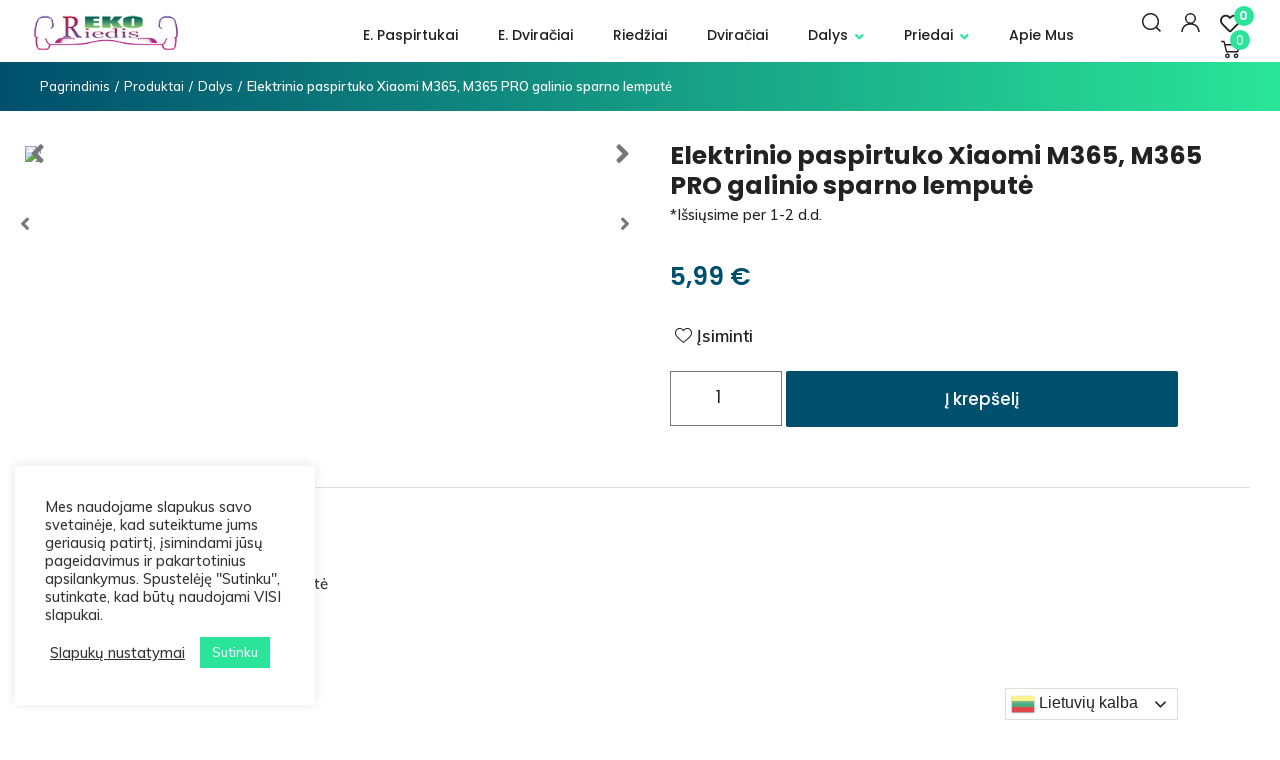

--- FILE ---
content_type: text/css
request_url: https://ekoriedis.lt/wp-content/uploads/elementor/css/post-11378.css?ver=1752056938
body_size: 2030
content:
.elementor-11378 .elementor-element.elementor-element-cc7f3f6 > .elementor-container{max-width:1366px;}.elementor-11378 .elementor-element.elementor-element-cc7f3f6 > .elementor-container > .elementor-column > .elementor-widget-wrap{align-content:flex-end;align-items:flex-end;}.elementor-11378 .elementor-element.elementor-element-cc7f3f6, .elementor-11378 .elementor-element.elementor-element-cc7f3f6 > .elementor-background-overlay{border-radius:0px 0px 0px 0px;}.elementor-11378 .elementor-element.elementor-element-cc7f3f6 > .elementor-shape-bottom svg{height:47px;}.elementor-11378 .elementor-element.elementor-element-cc7f3f6{padding:11px 30px 0px 30px;z-index:2;}.elementor-11378 .elementor-element.elementor-element-c8cebda > .elementor-element-populated{padding:3px 0px 8px 0px;}.elementor-11378 .elementor-element.elementor-element-29580e5 .jet-logo{justify-content:flex-start;}.elementor-11378 .elementor-element.elementor-element-29580e5 > .elementor-widget-container{margin:0px 0px 0px 0px;padding:0px 0px 0px 0px;}.elementor-bc-flex-widget .elementor-11378 .elementor-element.elementor-element-d2f6fc6.elementor-column .elementor-widget-wrap{align-items:center;}.elementor-11378 .elementor-element.elementor-element-d2f6fc6.elementor-column.elementor-element[data-element_type="column"] > .elementor-widget-wrap.elementor-element-populated{align-content:center;align-items:center;}.elementor-11378 .elementor-element.elementor-element-db43964 .jet-menu{justify-content:flex-end !important;border-radius:0px 0px 0px 0px !important;padding:0% 0% 0% 0% !important;}.jet-desktop-menu-active .elementor-11378 .elementor-element.elementor-element-db43964 .jet-menu > .jet-menu-item{flex-grow:0;}.elementor-11378 .elementor-element.elementor-element-db43964 .jet-menu .jet-menu-item .top-level-link{font-family:"Poppins", Sans-serif;font-size:14px;font-weight:500;text-transform:capitalize;line-height:1px;letter-spacing:0px;color:var( --e-global-color-text );border-style:solid;border-width:0px 0px 1px 0px;border-color:rgba(64, 84, 178, 0);padding:6px 10px 6px 10px;margin:0px 10px 0px 10px;}.elementor-11378 .elementor-element.elementor-element-db43964 .jet-menu .jet-menu-item .jet-menu-item-desc.top-level-desc{font-size:10px;}.elementor-11378 .elementor-element.elementor-element-db43964 .jet-menu .jet-menu-item .top-level-link .jet-dropdown-arrow{color:#2AE599;font-size:14px;margin:3px 0px 0px 7px!important;}.elementor-11378 .elementor-element.elementor-element-db43964 .jet-menu .jet-menu-item:hover > .top-level-link{color:var( --e-global-color-primary );border-style:solid;border-width:0px 0px 1px 0px;border-color:var( --e-global-color-primary );}.elementor-11378 .elementor-element.elementor-element-db43964 .jet-menu .jet-menu-item:hover > .top-level-link .jet-dropdown-arrow{color:var( --e-global-color-primary );}.elementor-11378 .elementor-element.elementor-element-db43964 .jet-menu .jet-menu-item.jet-current-menu-item .top-level-link{color:var( --e-global-color-primary );border-style:solid;border-width:0px 0px 1px 0px;border-color:var( --e-global-color-primary );}.elementor-11378 .elementor-element.elementor-element-db43964 .jet-menu .jet-menu-item.jet-current-menu-item .top-level-link .jet-dropdown-arrow{color:var( --e-global-color-primary );}.elementor-11378 .elementor-element.elementor-element-db43964 .jet-menu ul.jet-sub-menu{min-width:190px;background-color:#FFFFFF;padding:10px 0px 10px 0px;margin:0px 0px 0px 0px;}.elementor-11378 .elementor-element.elementor-element-db43964 .jet-menu div.jet-sub-mega-menu{background-color:#FFFFFF;box-shadow:0px 8px 24px 0px rgba(41, 43, 46, 0.1);margin:20px 0px 0px 0px;}.elementor-11378 .elementor-element.elementor-element-db43964 .jet-menu li.jet-sub-menu-item .sub-level-link{font-family:"Poppins", Sans-serif;font-size:15px;font-weight:400;line-height:30px;letter-spacing:0px;color:#222222;box-shadow:0px 0px 0px 0px rgba(0,0,0,0.5);padding:5px 20px 5px 20px;}.elementor-11378 .elementor-element.elementor-element-db43964 .jet-menu li.jet-sub-menu-item:hover > .sub-level-link{color:var( --e-global-color-primary );background-color:#FFFFFF;}.elementor-11378 .elementor-element.elementor-element-db43964 .jet-menu li.jet-sub-menu-item.jet-current-menu-item .sub-level-link{color:var( --e-global-color-primary );background-color:#FFFFFF;}.elementor-11378 .elementor-element.elementor-element-db43964 .jet-menu .jet-menu-item .top-level-link .jet-menu-badge__inner{font-family:"Rota Black", Sans-serif;font-size:12px;font-weight:600;line-height:20px;letter-spacing:0px;color:#FFFFFF;background-color:#252531;padding:4px 4px 4px 4px;}.elementor-11378 .elementor-element.elementor-element-db43964 .jet-menu .jet-menu-item .sub-level-link .jet-menu-badge__inner{font-family:"Muli", Sans-serif;font-size:12px;font-weight:600;line-height:20px;letter-spacing:0px;color:#FFFFFF;background-color:#252531;padding:6px 6px 6px 6px;}.elementor-11378 .elementor-element.elementor-element-db43964 .jet-menu .jet-menu-item .top-level-link .jet-dropdown-arrow svg{width:14px;}.elementor-11378 .elementor-element.elementor-element-db43964 .jet-mobile-menu__toggle .jet-mobile-menu__toggle-icon{color:var( --e-global-color-text );}.elementor-11378 .elementor-element.elementor-element-db43964 .jet-mobile-menu__toggle{padding:0px 0px 0px 0px;border-radius:0px 0px 0px 0px;}.elementor-11378 .elementor-element.elementor-element-db43964 .jet-mobile-menu__container .jet-mobile-menu__controls{padding:0px 0px 0px 0px;}.elementor-11378 .elementor-element.elementor-element-db43964 .jet-mobile-menu__container .jet-mobile-menu__back i{color:#2AE599;}.elementor-11378 .elementor-element.elementor-element-db43964 .jet-mobile-menu__container .jet-mobile-menu__back svg{color:#2AE599;}.elementor-11378 .elementor-element.elementor-element-db43964 .jet-mobile-menu__container .jet-mobile-menu__container-inner{background-color:transparent;background-image:linear-gradient(180deg, var( --e-global-color-secondary ) 0%, var( --e-global-color-primary ) 100%);}.elementor-11378 .elementor-element.elementor-element-db43964 .jet-mobile-menu__container{z-index:999;}.elementor-11378 .elementor-element.elementor-element-db43964 .jet-mobile-menu-widget .jet-mobile-menu-cover{z-index:calc(999-1);}.elementor-11378 .elementor-element.elementor-element-db43964 .jet-mobile-menu__item .jet-menu-label{font-family:"Poppins", Sans-serif;font-size:14px;font-weight:normal;line-height:22px;color:#FFFFFF;}.elementor-11378 .elementor-element.elementor-element-db43964 .jet-mobile-menu__item .jet-dropdown-arrow{color:#FFFFFF;}.elementor-11378 .elementor-element.elementor-element-db43964 .jet-mobile-menu__item:hover .jet-menu-label{color:var( --e-global-color-primary );}.elementor-11378 .elementor-element.elementor-element-db43964 .jet-mobile-menu__item:hover .jet-dropdown-arrow{color:var( --e-global-color-primary );}.elementor-11378 .elementor-element.elementor-element-db43964 .jet-mobile-menu__item.jet-mobile-menu__item--active .jet-menu-label{color:var( --e-global-color-primary );}.elementor-11378 .elementor-element.elementor-element-db43964 .jet-mobile-menu__item.jet-mobile-menu__item--active .jet-dropdown-arrow{color:var( --e-global-color-primary );}.elementor-11378 .elementor-element.elementor-element-db43964 > .elementor-widget-container{margin:0px 0px 0px 0px;padding:0px 0px 0px 0px;}.elementor-bc-flex-widget .elementor-11378 .elementor-element.elementor-element-03fe881.elementor-column .elementor-widget-wrap{align-items:center;}.elementor-11378 .elementor-element.elementor-element-03fe881.elementor-column.elementor-element[data-element_type="column"] > .elementor-widget-wrap.elementor-element-populated{align-content:center;align-items:center;}.elementor-11378 .elementor-element.elementor-element-03fe881.elementor-column > .elementor-widget-wrap{justify-content:flex-end;}.elementor-11378 .elementor-element.elementor-element-03fe881 > .elementor-element-populated{margin:0px 0px 0px 0px;--e-column-margin-right:0px;--e-column-margin-left:0px;padding:0em 0em 0em 0em;}.elementor-11378 .elementor-element.elementor-element-9d761e8.elementor-view-stacked .elementor-icon{background-color:var( --e-global-color-text );}.elementor-11378 .elementor-element.elementor-element-9d761e8.elementor-view-framed .elementor-icon, .elementor-11378 .elementor-element.elementor-element-9d761e8.elementor-view-default .elementor-icon{color:var( --e-global-color-text );border-color:var( --e-global-color-text );}.elementor-11378 .elementor-element.elementor-element-9d761e8.elementor-view-framed .elementor-icon, .elementor-11378 .elementor-element.elementor-element-9d761e8.elementor-view-default .elementor-icon svg{fill:var( --e-global-color-text );}.elementor-11378 .elementor-element.elementor-element-9d761e8.elementor-view-stacked .elementor-icon:hover{background-color:var( --e-global-color-primary );}.elementor-11378 .elementor-element.elementor-element-9d761e8.elementor-view-framed .elementor-icon:hover, .elementor-11378 .elementor-element.elementor-element-9d761e8.elementor-view-default .elementor-icon:hover{color:var( --e-global-color-primary );border-color:var( --e-global-color-primary );}.elementor-11378 .elementor-element.elementor-element-9d761e8.elementor-view-framed .elementor-icon:hover, .elementor-11378 .elementor-element.elementor-element-9d761e8.elementor-view-default .elementor-icon:hover svg{fill:var( --e-global-color-primary );}.elementor-11378 .elementor-element.elementor-element-9d761e8 .elementor-icon{font-size:19px;}.elementor-11378 .elementor-element.elementor-element-9d761e8 .elementor-icon i, .elementor-11378 .elementor-element.elementor-element-9d761e8 .elementor-icon svg{transform:rotate(0deg);}.elementor-11378 .elementor-element.elementor-element-9d761e8 > .elementor-widget-container{padding:2px 0px 0px 20px;}.elementor-11378 .elementor-element.elementor-element-9d761e8{width:auto;max-width:auto;}.elementor-11378 .elementor-element.elementor-element-219fef7.elementor-view-stacked .elementor-icon{background-color:var( --e-global-color-text );}.elementor-11378 .elementor-element.elementor-element-219fef7.elementor-view-framed .elementor-icon, .elementor-11378 .elementor-element.elementor-element-219fef7.elementor-view-default .elementor-icon{color:var( --e-global-color-text );border-color:var( --e-global-color-text );}.elementor-11378 .elementor-element.elementor-element-219fef7.elementor-view-framed .elementor-icon, .elementor-11378 .elementor-element.elementor-element-219fef7.elementor-view-default .elementor-icon svg{fill:var( --e-global-color-text );}.elementor-11378 .elementor-element.elementor-element-219fef7.elementor-view-stacked .elementor-icon:hover{background-color:var( --e-global-color-primary );}.elementor-11378 .elementor-element.elementor-element-219fef7.elementor-view-framed .elementor-icon:hover, .elementor-11378 .elementor-element.elementor-element-219fef7.elementor-view-default .elementor-icon:hover{color:var( --e-global-color-primary );border-color:var( --e-global-color-primary );}.elementor-11378 .elementor-element.elementor-element-219fef7.elementor-view-framed .elementor-icon:hover, .elementor-11378 .elementor-element.elementor-element-219fef7.elementor-view-default .elementor-icon:hover svg{fill:var( --e-global-color-primary );}.elementor-11378 .elementor-element.elementor-element-219fef7 .elementor-icon{font-size:19px;}.elementor-11378 .elementor-element.elementor-element-219fef7 .elementor-icon i, .elementor-11378 .elementor-element.elementor-element-219fef7 .elementor-icon svg{transform:rotate(0deg);}.elementor-11378 .elementor-element.elementor-element-219fef7 > .elementor-widget-container{margin:2px 0px 0px 0px;padding:0px 0px 0px 20px;}.elementor-11378 .elementor-element.elementor-element-219fef7{width:auto;max-width:auto;}.elementor-11378 .elementor-element.elementor-element-afdfaa2 .jet-wishlist-count-button__link{color:#FFFFFF;background-color:#02010100;border-radius:50% 50% 50% 50%;padding:0px 0px 0px 0px;margin:0px 0px 0px 20px;}.elementor-11378 .elementor-element.elementor-element-afdfaa2 .jet-wishlist-count-button__link:hover{color:#777777;}.elementor-11378 .elementor-element.elementor-element-afdfaa2 .jet-wishlist-count-button__wrapper{text-align:left;}.elementor-11378 .elementor-element.elementor-element-afdfaa2 .jet-wishlist-count-button__icon{font-size:20px;color:var( --e-global-color-text );}.elementor-11378 .elementor-element.elementor-element-afdfaa2 .jet-wishlist-count-button__link:hover .jet-wishlist-count-button__icon{color:var( --e-global-color-primary );}.elementor-11378 .elementor-element.elementor-element-afdfaa2 .jet-wishlist-count-button__count{font-size:13px;width:20px;height:20px;color:#FFFFFF;background-color:var( --e-global-color-primary );border-radius:50% 50% 50% 50%;margin:-8px -4px 0px 0px;}.elementor-11378 .elementor-element.elementor-element-afdfaa2 > .elementor-widget-container{margin:0px 0px 0px 0px;padding:0px 0px 0px 0px;}.elementor-11378 .elementor-element.elementor-element-afdfaa2{width:auto;max-width:auto;}.elementor-11378 .elementor-element.elementor-element-e5d550d .elementor-jet-blocks-cart{justify-content:flex-end;}.elementor-11378 .elementor-element.elementor-element-e5d550d .jet-blocks-cart__heading-link{font-family:"Muli", Sans-serif;font-size:13px;font-weight:400;line-height:16px;letter-spacing:0px;padding:0px 0px 0px 0px;}.elementor-11378 .elementor-element.elementor-element-e5d550d .jet-blocks-cart__icon{color:var( --e-global-color-text );font-size:19px;margin-right:6px;}.elementor-11378 .elementor-element.elementor-element-e5d550d .jet-blocks-cart__count{background-color:#2AE599;color:#FFFFFF;font-size:13px;width:20px;height:20px;line-height:20px;margin:-20px 0px 0px -16px;border-radius:50px 50px 50px 50px;}.elementor-11378 .elementor-element.elementor-element-e5d550d .jet-blocks-cart__heading-link:hover .jet-blocks-cart__icon{color:var( --e-global-color-primary );}.elementor-11378 .elementor-element.elementor-element-e5d550d .jet-blocks-cart__list{width:500px;background-color:#FFFFFF;padding:10px 10px 10px 10px;border-radius:0px 0px 0px 0px;box-shadow:0px 8px 24px 0px rgba(41, 43, 46, 0.1);right:-30px;left:auto;}.elementor-11378 .elementor-element.elementor-element-e5d550d .widget_shopping_cart .woocommerce-mini-cart__empty-message{font-family:"Muli", Sans-serif;font-size:16px;font-weight:300;line-height:20px;letter-spacing:0px;padding:10px 10px 10px 10px;text-align:center;}.elementor-11378 .elementor-element.elementor-element-e5d550d .widget_shopping_cart .woocommerce-mini-cart{max-height:500px;margin:5px 5px 5px 5px;padding:5px 5px 5px 5px;}.elementor-11378 .elementor-element.elementor-element-e5d550d .widget_shopping_cart .woocommerce-mini-cart-item{margin:0px 0px 0px 0px;padding:10px 0px 5px 0px;}.elementor-11378 .elementor-element.elementor-element-e5d550d .widget_shopping_cart .woocommerce-mini-cart-item:not(:first-child){border-top-style:solid;border-top-width:1px;border-color:#DDDDDD;}.elementor-11378 .elementor-element.elementor-element-e5d550d .widget_shopping_cart .woocommerce-mini-cart-item img{width:60px;max-width:60px;margin:0px 20px 0px 0px;}.elementor-11378 .elementor-element.elementor-element-e5d550d .widget_shopping_cart .woocommerce-mini-cart-item a:not(.remove){font-family:"Muli", Sans-serif;font-size:16px;font-weight:400;text-transform:none;line-height:24px;letter-spacing:0px;color:#777777;}.elementor-11378 .elementor-element.elementor-element-e5d550d .widget_shopping_cart .woocommerce-mini-cart-item a:not(.remove):hover{color:var( --e-global-color-primary );}.elementor-11378 .elementor-element.elementor-element-e5d550d .widget_shopping_cart .woocommerce-mini-cart-item .remove{color:#777777 !important;}.elementor-11378 .elementor-element.elementor-element-e5d550d .widget_shopping_cart .woocommerce-mini-cart-item .remove:hover{color:var( --e-global-color-primary );}.elementor-11378 .elementor-element.elementor-element-e5d550d .widget_shopping_cart .woocommerce-mini-cart-item .quantity{font-family:"Muli", Sans-serif;font-size:18px;font-weight:400;text-transform:none;line-height:30px;letter-spacing:0px;color:var( --e-global-color-text );}.elementor-11378 .elementor-element.elementor-element-e5d550d .widget_shopping_cart .woocommerce-mini-cart-item .amount{font-family:"Muli", Sans-serif;font-size:18px;font-weight:600;line-height:30px;letter-spacing:0px;color:#292B2E;}.elementor-11378 .elementor-element.elementor-element-e5d550d .widget_shopping_cart .woocommerce-mini-cart__total{margin:7px 0px 32px 0px;padding:0px 0px 0px 0px;}.elementor-11378 .elementor-element.elementor-element-e5d550d .widget_shopping_cart .woocommerce-mini-cart__total strong{font-family:"Muli", Sans-serif;font-size:18px;font-weight:400;line-height:30px;letter-spacing:0px;color:#777777;}.elementor-11378 .elementor-element.elementor-element-e5d550d .widget_shopping_cart .woocommerce-mini-cart__total .amount{font-family:"Muli", Sans-serif;font-size:18px;font-weight:600;line-height:30px;letter-spacing:0px;color:#252531;}.elementor-11378 .elementor-element.elementor-element-e5d550d  .widget_shopping_cart .woocommerce-mini-cart__buttons.buttons .button.wc-forward:not(.checkout){font-family:"Muli", Sans-serif;font-size:14px;font-weight:700;text-transform:capitalize;line-height:20px;letter-spacing:0px;}.elementor-11378 .elementor-element.elementor-element-e5d550d .widget_shopping_cart .woocommerce-mini-cart__buttons.buttons .button.wc-forward:not(.checkout){background-color:#FFFFFF;color:var( --e-global-color-secondary );border-radius:0% 0% 0% 0%;padding:18px 20px 19px 20px;margin:11px 0px 0px 0px;}.elementor-11378 .elementor-element.elementor-element-e5d550d .widget_shopping_cart .woocommerce-mini-cart__buttons.buttons .button.wc-forward:not(.checkout):hover{background-color:#2AE599;color:var( --e-global-color-text );}.elementor-11378 .elementor-element.elementor-element-e5d550d  .widget_shopping_cart .woocommerce-mini-cart__buttons.buttons .button.checkout.wc-forward{font-family:"Muli", Sans-serif;font-size:14px;font-weight:700;text-transform:capitalize;line-height:20px;letter-spacing:0px;}.elementor-11378 .elementor-element.elementor-element-e5d550d .widget_shopping_cart .woocommerce-mini-cart__buttons.buttons .button.checkout.wc-forward{background-color:var( --e-global-color-secondary );color:#FFFFFF;border-radius:0px 0px 0px 0px;padding:18px 20px 19px 20px;}.elementor-11378 .elementor-element.elementor-element-e5d550d .widget_shopping_cart .woocommerce-mini-cart__buttons.buttons .button.checkout.wc-forward:hover{background-color:#2AE599;color:var( --e-global-color-text );}.elementor-11378 .elementor-element.elementor-element-e5d550d > .elementor-widget-container{margin:0px 0px 0px 15px;padding:0px 0px 2px 0px;}.elementor-11378 .elementor-element.elementor-element-e5d550d{width:auto;max-width:auto;}.elementor-11378 .elementor-element.elementor-element-e034d82 > .elementor-container{max-width:1366px;min-height:50px;}.elementor-11378 .elementor-element.elementor-element-e034d82 > .elementor-container > .elementor-column > .elementor-widget-wrap{align-content:center;align-items:center;}.elementor-11378 .elementor-element.elementor-element-e034d82:not(.elementor-motion-effects-element-type-background), .elementor-11378 .elementor-element.elementor-element-e034d82 > .elementor-motion-effects-container > .elementor-motion-effects-layer{background-color:transparent;background-image:linear-gradient(270deg, var( --e-global-color-primary ) 0%, var( --e-global-color-secondary ) 100%);}.elementor-11378 .elementor-element.elementor-element-e034d82{transition:background 0.3s, border 0.3s, border-radius 0.3s, box-shadow 0.3s;padding:0px 0px 0px 0px;}.elementor-11378 .elementor-element.elementor-element-e034d82 > .elementor-background-overlay{transition:background 0.3s, border-radius 0.3s, opacity 0.3s;}.elementor-11378 .elementor-element.elementor-element-fca83e7 > .elementor-element-populated{margin:0px 30px 0px 40px;--e-column-margin-right:30px;--e-column-margin-left:40px;padding:0px 0px 0px 0px;}.elementor-11378 .elementor-element.elementor-element-cc1679a .jet-breadcrumbs{text-align:left;}.elementor-11378 .elementor-element.elementor-element-cc1679a .jet-breadcrumbs__item > *{font-family:"Muli", Sans-serif;font-size:13px;font-weight:500;}.elementor-11378 .elementor-element.elementor-element-cc1679a .jet-breadcrumbs__item-link{color:#FFFFFF;background-color:#02010100;border-radius:0px 0px 0px 0px;}.elementor-11378 .elementor-element.elementor-element-cc1679a .jet-breadcrumbs__item-link:hover{color:var( --e-global-color-secondary );background-color:#02010100;}.elementor-11378 .elementor-element.elementor-element-cc1679a .jet-breadcrumbs__item-target{font-weight:bold;color:#FFFFFF;background-color:#02010100;border-radius:0px 0px 0px 0px;}.elementor-11378 .elementor-element.elementor-element-cc1679a .jet-breadcrumbs__item-sep{color:#FFFFFF;}.elementor-11378 .elementor-element.elementor-element-cc1679a > .elementor-widget-container{margin:0px 0px 0px 0px;}@media(max-width:1024px){.elementor-11378 .elementor-element.elementor-element-cc7f3f6{margin-top:0px;margin-bottom:0px;padding:10px 15px 0px 015px;}.elementor-11378 .elementor-element.elementor-element-c8cebda.elementor-column{order:2;}.elementor-bc-flex-widget .elementor-11378 .elementor-element.elementor-element-c8cebda.elementor-column .elementor-widget-wrap{align-items:center;}.elementor-11378 .elementor-element.elementor-element-c8cebda.elementor-column.elementor-element[data-element_type="column"] > .elementor-widget-wrap.elementor-element-populated{align-content:center;align-items:center;}.elementor-11378 .elementor-element.elementor-element-c8cebda.elementor-column > .elementor-widget-wrap{justify-content:center;}.elementor-11378 .elementor-element.elementor-element-c8cebda > .elementor-element-populated{padding:0px 0px 0px 20px;}.elementor-11378 .elementor-element.elementor-element-d2f6fc6.elementor-column{order:1;}.elementor-11378 .elementor-element.elementor-element-d2f6fc6.elementor-column > .elementor-widget-wrap{justify-content:flex-start;}.elementor-11378 .elementor-element.elementor-element-d2f6fc6 > .elementor-element-populated{margin:0px 0px 0px 0px;--e-column-margin-right:0px;--e-column-margin-left:0px;padding:0px 0px 0px 0px;}.elementor-11378 .elementor-element.elementor-element-db43964 .jet-menu{padding:0px 0px 0px 0px !important;}.elementor-11378 .elementor-element.elementor-element-db43964 .jet-menu .jet-menu-item .top-level-link{padding:6px 0px 6px 0px;margin:0px 14px 0px 14px;}.elementor-11378 .elementor-element.elementor-element-db43964 .jet-menu .jet-menu-item.jet-current-menu-item .top-level-link{padding:0px 0px 0px 0px;margin:0px 12px 0px 12px;}.elementor-11378 .elementor-element.elementor-element-db43964 .jet-mobile-menu__toggle .jet-mobile-menu__toggle-icon i{font-size:40px;}.elementor-11378 .elementor-element.elementor-element-db43964 .jet-mobile-menu__toggle .jet-mobile-menu__toggle-icon svg{width:40px;}.elementor-11378 .elementor-element.elementor-element-03fe881.elementor-column{order:3;}.elementor-bc-flex-widget .elementor-11378 .elementor-element.elementor-element-03fe881.elementor-column .elementor-widget-wrap{align-items:center;}.elementor-11378 .elementor-element.elementor-element-03fe881.elementor-column.elementor-element[data-element_type="column"] > .elementor-widget-wrap.elementor-element-populated{align-content:center;align-items:center;}.elementor-11378 .elementor-element.elementor-element-03fe881.elementor-column > .elementor-widget-wrap{justify-content:flex-end;}.elementor-11378 .elementor-element.elementor-element-03fe881 > .elementor-element-populated{padding:0px 0px 0px 44px;}.elementor-11378 .elementor-element.elementor-element-afdfaa2 .jet-wishlist-count-button__link{margin:0px 0px 0px 10px;}.elementor-11378 .elementor-element.elementor-element-e5d550d .elementor-jet-blocks-cart{justify-content:flex-end;}.elementor-11378 .elementor-element.elementor-element-e5d550d .jet-blocks-cart__list{width:380px;}.elementor-11378 .elementor-element.elementor-element-e5d550d > .elementor-widget-container{margin:0px 0px 0px 10px;}}@media(max-width:767px){.elementor-11378 .elementor-element.elementor-element-cc7f3f6{margin-top:5px;margin-bottom:0px;padding:0px 15px 0px 15px;}.elementor-11378 .elementor-element.elementor-element-c8cebda{width:50%;}.elementor-11378 .elementor-element.elementor-element-c8cebda.elementor-column{order:2;}.elementor-bc-flex-widget .elementor-11378 .elementor-element.elementor-element-c8cebda.elementor-column .elementor-widget-wrap{align-items:center;}.elementor-11378 .elementor-element.elementor-element-c8cebda.elementor-column.elementor-element[data-element_type="column"] > .elementor-widget-wrap.elementor-element-populated{align-content:center;align-items:center;}.elementor-11378 .elementor-element.elementor-element-c8cebda.elementor-column > .elementor-widget-wrap{justify-content:center;}.elementor-11378 .elementor-element.elementor-element-c8cebda > .elementor-element-populated{margin:0% 5% 0% 6%;--e-column-margin-right:5%;--e-column-margin-left:6%;padding:5px 5px 5px 5px;}.elementor-11378 .elementor-element.elementor-element-d2f6fc6{width:10%;}.elementor-11378 .elementor-element.elementor-element-d2f6fc6.elementor-column{order:1;}.elementor-11378 .elementor-element.elementor-element-d2f6fc6.elementor-column > .elementor-widget-wrap{justify-content:flex-start;}.elementor-11378 .elementor-element.elementor-element-d2f6fc6 > .elementor-element-populated{padding:0px 0px 0px 0px;}.elementor-11378 .elementor-element.elementor-element-db43964 .jet-mobile-menu__toggle .jet-mobile-menu__toggle-icon i{font-size:35px;}.elementor-11378 .elementor-element.elementor-element-db43964 .jet-mobile-menu__toggle .jet-mobile-menu__toggle-icon svg{width:35px;}.elementor-11378 .elementor-element.elementor-element-db43964 .jet-mobile-menu__container .jet-mobile-menu__back i{font-size:25px;}.elementor-11378 .elementor-element.elementor-element-db43964 .jet-mobile-menu__container{width:80%;}.elementor-11378 .elementor-element.elementor-element-db43964 .jet-mobile-menu__item .jet-menu-label{font-size:17px;line-height:22.4px;}.elementor-11378 .elementor-element.elementor-element-db43964 .jet-mobile-menu__item .jet-dropdown-arrow i{font-size:20px;}.elementor-11378 .elementor-element.elementor-element-db43964 .jet-mobile-menu__item .jet-dropdown-arrow svg{width:20px;}.elementor-11378 .elementor-element.elementor-element-db43964 > .elementor-widget-container{margin:0em 0em 0em 0em;padding:0% 0% 0% 0%;}.elementor-11378 .elementor-element.elementor-element-db43964{width:auto;max-width:auto;}.elementor-11378 .elementor-element.elementor-element-03fe881{width:40%;}.elementor-11378 .elementor-element.elementor-element-03fe881.elementor-column{order:3;}.elementor-bc-flex-widget .elementor-11378 .elementor-element.elementor-element-03fe881.elementor-column .elementor-widget-wrap{align-items:center;}.elementor-11378 .elementor-element.elementor-element-03fe881.elementor-column.elementor-element[data-element_type="column"] > .elementor-widget-wrap.elementor-element-populated{align-content:center;align-items:center;}.elementor-11378 .elementor-element.elementor-element-03fe881.elementor-column > .elementor-widget-wrap{justify-content:flex-end;}.elementor-11378 .elementor-element.elementor-element-03fe881 > .elementor-element-populated{margin:0px 0px 0px 0px;--e-column-margin-right:0px;--e-column-margin-left:0px;padding:0em 0em 0em 0em;}.elementor-11378 .elementor-element.elementor-element-9d761e8 > .elementor-widget-container{padding:10px 0px 0px 0px;}.elementor-11378 .elementor-element.elementor-element-219fef7 > .elementor-widget-container{padding:10px 0px 0px 0px;}.elementor-11378 .elementor-element.elementor-element-afdfaa2 > .elementor-widget-container{margin:0% 0% 0% 0%;padding:9px 0px 0px 10px;}.elementor-11378 .elementor-element.elementor-element-e5d550d .elementor-jet-blocks-cart{justify-content:flex-end;}.elementor-11378 .elementor-element.elementor-element-e5d550d .jet-blocks-cart__icon{font-size:22px;margin-right:8px;}.elementor-11378 .elementor-element.elementor-element-e5d550d .jet-blocks-cart__total{font-size:8px;}.elementor-11378 .elementor-element.elementor-element-e5d550d .jet-blocks-cart__list{width:290px;padding:20px 20px 20px 20px;}.elementor-11378 .elementor-element.elementor-element-e5d550d > .elementor-widget-container{padding:10px 0px 0px 5px;}.elementor-11378 .elementor-element.elementor-element-e034d82{margin-top:0px;margin-bottom:0px;padding:0px 15px 0px 15px;}.elementor-11378 .elementor-element.elementor-element-fca83e7 > .elementor-element-populated{margin:0px 0px 0px 0px;--e-column-margin-right:0px;--e-column-margin-left:0px;padding:010px 0px 010px 0px;}}@media(min-width:768px){.elementor-11378 .elementor-element.elementor-element-c8cebda{width:12.5%;}.elementor-11378 .elementor-element.elementor-element-d2f6fc6{width:74.717%;}.elementor-11378 .elementor-element.elementor-element-03fe881{width:12.765%;}}@media(max-width:1024px) and (min-width:768px){.elementor-11378 .elementor-element.elementor-element-c8cebda{width:50%;}.elementor-11378 .elementor-element.elementor-element-d2f6fc6{width:5%;}.elementor-11378 .elementor-element.elementor-element-03fe881{width:45%;}}

--- FILE ---
content_type: text/css
request_url: https://ekoriedis.lt/wp-content/uploads/elementor/css/post-614.css?ver=1752056896
body_size: 650
content:
.elementor-614 .elementor-element.elementor-element-20e180d7 > .elementor-container{max-width:1366px;}.elementor-614 .elementor-element.elementor-element-20e180d7 > .elementor-background-overlay{background-color:transparent;background-image:linear-gradient(0deg, #2AE599 0%, var( --e-global-color-secondary ) 90%);opacity:1;transition:background 0.3s, border-radius 0.3s, opacity 0.3s;}.elementor-614 .elementor-element.elementor-element-20e180d7 .elementor-background-overlay{filter:brightness( 100% ) contrast( 100% ) saturate( 100% ) blur( 0px ) hue-rotate( 0deg );}.elementor-614 .elementor-element.elementor-element-20e180d7{transition:background 0.3s, border 0.3s, border-radius 0.3s, box-shadow 0.3s;margin-top:30px;margin-bottom:0px;padding:055px 30px 0px 30px;}.elementor-614 .elementor-element.elementor-element-20e180d7 > .elementor-shape-top svg{width:calc(150% + 1.3px);height:90px;}.elementor-614 .elementor-element.elementor-element-404b791 > .elementor-element-populated{margin:0px 0px 0px 0px;--e-column-margin-right:0px;--e-column-margin-left:0px;padding:0px 0px 0px 0px;}.elementor-614 .elementor-element.elementor-element-b42adca{text-align:left;}.elementor-614 .elementor-element.elementor-element-b42adca .elementor-heading-title{color:#FFFFFF;font-family:"Muli", Sans-serif;font-size:18px;font-weight:600;line-height:24px;letter-spacing:0px;}.elementor-614 .elementor-element.elementor-element-b42adca > .elementor-widget-container{margin:0px 0px 0px 0px;}.elementor-614 .elementor-element.elementor-element-871a34e .elementor-icon-list-icon i{color:#2AE599;}.elementor-614 .elementor-element.elementor-element-871a34e .elementor-icon-list-icon svg{fill:#2AE599;}.elementor-614 .elementor-element.elementor-element-871a34e .elementor-icon-list-text{color:#FFFFFF;}.elementor-614 .elementor-element.elementor-element-871a34e .elementor-icon-list-item:hover .elementor-icon-list-text{color:#FFFFFF;}.elementor-614 .elementor-element.elementor-element-871a34e .elementor-icon-list-item > .elementor-icon-list-text, .elementor-614 .elementor-element.elementor-element-871a34e .elementor-icon-list-item > a{font-family:"Muli", Sans-serif;font-size:14px;font-weight:400;line-height:30px;letter-spacing:0px;}.elementor-614 .elementor-element.elementor-element-871a34e{width:auto;max-width:auto;}.elementor-614 .elementor-element.elementor-element-5567c2c{--divider-border-style:solid;--divider-color:#FFFFFF;--divider-border-width:1px;}.elementor-614 .elementor-element.elementor-element-5567c2c .elementor-divider-separator{width:60%;}.elementor-614 .elementor-element.elementor-element-5567c2c .elementor-divider{padding-top:15px;padding-bottom:15px;}.elementor-614 .elementor-element.elementor-element-7ad2ff5 .elementor-repeater-item-7f2d70a.elementor-social-icon{background-color:var( --e-global-color-secondary );}.elementor-614 .elementor-element.elementor-element-7ad2ff5 .elementor-repeater-item-7f2d70a.elementor-social-icon i{color:#FFFFFF;}.elementor-614 .elementor-element.elementor-element-7ad2ff5 .elementor-repeater-item-7f2d70a.elementor-social-icon svg{fill:#FFFFFF;}.elementor-614 .elementor-element.elementor-element-7ad2ff5 .elementor-repeater-item-69384b9.elementor-social-icon{background-color:var( --e-global-color-secondary );}.elementor-614 .elementor-element.elementor-element-7ad2ff5 .elementor-repeater-item-69384b9.elementor-social-icon i{color:#FFFFFF;}.elementor-614 .elementor-element.elementor-element-7ad2ff5 .elementor-repeater-item-69384b9.elementor-social-icon svg{fill:#FFFFFF;}.elementor-614 .elementor-element.elementor-element-7ad2ff5{--grid-template-columns:repeat(0, auto);--icon-size:20px;--grid-column-gap:28px;--grid-row-gap:0px;}.elementor-614 .elementor-element.elementor-element-7ad2ff5 .elementor-widget-container{text-align:left;}.elementor-614 .elementor-element.elementor-element-7ad2ff5 .elementor-social-icon{--icon-padding:0.5em;}.elementor-614 .elementor-element.elementor-element-7ad2ff5 > .elementor-widget-container{margin:-10px 0px 0px 0px;padding:0px 0px 0px 0px;}.elementor-614 .elementor-element.elementor-element-a1e2dc6 > .elementor-element-populated{margin:0px 0px 0px 30px;--e-column-margin-right:0px;--e-column-margin-left:30px;padding:0px 0px 0px 0px;}.elementor-614 .elementor-element.elementor-element-6e2fc09{text-align:left;}.elementor-614 .elementor-element.elementor-element-6e2fc09 .elementor-heading-title{color:#FFFFFF;font-family:"Muli", Sans-serif;font-size:18px;font-weight:600;line-height:24px;letter-spacing:0px;}.elementor-614 .elementor-element.elementor-element-6e2fc09 > .elementor-widget-container{margin:0px 0px 0px 0px;}.elementor-614 .elementor-element.elementor-element-27026dd .elementor-icon-list-text{color:#FFFFFF;}.elementor-614 .elementor-element.elementor-element-27026dd .elementor-icon-list-item:hover .elementor-icon-list-text{color:var( --e-global-color-primary );}.elementor-614 .elementor-element.elementor-element-27026dd .elementor-icon-list-item > .elementor-icon-list-text, .elementor-614 .elementor-element.elementor-element-27026dd .elementor-icon-list-item > a{font-family:"Muli", Sans-serif;font-size:14px;font-weight:400;line-height:30px;letter-spacing:0px;}.elementor-614 .elementor-element.elementor-element-27026dd{width:auto;max-width:auto;}.elementor-614 .elementor-element.elementor-element-ca37ef8 > .elementor-element-populated{margin:0px 0px 0px 030px;--e-column-margin-right:0px;--e-column-margin-left:030px;padding:0px 0px 0px 0px;}.elementor-614 .elementor-element.elementor-element-b3017e6{text-align:left;}.elementor-614 .elementor-element.elementor-element-b3017e6 .elementor-heading-title{color:#FFFFFF;font-family:"Muli", Sans-serif;font-size:18px;font-weight:600;line-height:24px;letter-spacing:0px;}.elementor-614 .elementor-element.elementor-element-b3017e6 > .elementor-widget-container{margin:0px 0px 0px 0px;}.elementor-614 .elementor-element.elementor-element-211878b .elementor-icon-list-text{color:#FFFFFF;}.elementor-614 .elementor-element.elementor-element-211878b .elementor-icon-list-item:hover .elementor-icon-list-text{color:var( --e-global-color-primary );}.elementor-614 .elementor-element.elementor-element-211878b .elementor-icon-list-item > .elementor-icon-list-text, .elementor-614 .elementor-element.elementor-element-211878b .elementor-icon-list-item > a{font-family:"Muli", Sans-serif;font-size:14px;font-weight:400;line-height:30px;letter-spacing:0px;}.elementor-614 .elementor-element.elementor-element-211878b{width:auto;max-width:auto;}.elementor-614 .elementor-element.elementor-element-f4693c0 > .elementor-element-populated{margin:0px 0px 0px 30px;--e-column-margin-right:0px;--e-column-margin-left:30px;padding:0px 0px 0px 0px;}.elementor-614 .elementor-element.elementor-element-11b9d02{text-align:left;}.elementor-614 .elementor-element.elementor-element-11b9d02 .elementor-heading-title{color:#FFFFFF;font-family:"Muli", Sans-serif;font-size:18px;font-weight:600;line-height:24px;letter-spacing:0px;}.elementor-614 .elementor-element.elementor-element-11b9d02 > .elementor-widget-container{margin:0px 0px 0px 0px;}.elementor-614 .elementor-element.elementor-element-857ecc3 .elementor-icon-list-text{color:#FFFFFF;}.elementor-614 .elementor-element.elementor-element-857ecc3 .elementor-icon-list-item:hover .elementor-icon-list-text{color:var( --e-global-color-primary );}.elementor-614 .elementor-element.elementor-element-857ecc3 .elementor-icon-list-item > .elementor-icon-list-text, .elementor-614 .elementor-element.elementor-element-857ecc3 .elementor-icon-list-item > a{font-family:"Muli", Sans-serif;font-size:14px;font-weight:400;line-height:30px;letter-spacing:0px;}.elementor-614 .elementor-element.elementor-element-857ecc3{width:auto;max-width:auto;}.elementor-614 .elementor-element.elementor-element-13dff84:not(.elementor-motion-effects-element-type-background), .elementor-614 .elementor-element.elementor-element-13dff84 > .elementor-motion-effects-container > .elementor-motion-effects-layer{background-color:var( --e-global-color-primary );}.elementor-614 .elementor-element.elementor-element-13dff84{transition:background 0.3s, border 0.3s, border-radius 0.3s, box-shadow 0.3s;}.elementor-614 .elementor-element.elementor-element-13dff84 > .elementor-background-overlay{transition:background 0.3s, border-radius 0.3s, opacity 0.3s;}.elementor-614 .elementor-element.elementor-element-6ecbbef2{text-align:center;color:#FFFFFF;font-family:"Poppins", Sans-serif;font-size:14px;font-weight:500;line-height:1.214em;letter-spacing:0.8px;}.elementor-614 .elementor-element.elementor-element-6ecbbef2 > .elementor-widget-container{margin:0px 0px -20px 0px;padding:0px 0px 0px 0px;}@media(min-width:768px){.elementor-614 .elementor-element.elementor-element-a1e2dc6{width:25%;}.elementor-614 .elementor-element.elementor-element-ca37ef8{width:25%;}}@media(max-width:1024px) and (min-width:768px){.elementor-614 .elementor-element.elementor-element-404b791{width:100%;}.elementor-614 .elementor-element.elementor-element-a1e2dc6{width:50%;}.elementor-614 .elementor-element.elementor-element-ca37ef8{width:50%;}.elementor-614 .elementor-element.elementor-element-f4693c0{width:50%;}}@media(max-width:1024px){.elementor-614 .elementor-element.elementor-element-404b791.elementor-column > .elementor-widget-wrap{justify-content:center;}.elementor-614 .elementor-element.elementor-element-404b791 > .elementor-element-populated{margin:0px 0px 30px 0px;--e-column-margin-right:0px;--e-column-margin-left:0px;}.elementor-614 .elementor-element.elementor-element-b42adca{text-align:center;}.elementor-614 .elementor-element.elementor-element-5567c2c .elementor-divider-separator{width:100%;margin:0 auto;margin-center:0;}.elementor-614 .elementor-element.elementor-element-5567c2c .elementor-divider{text-align:center;}.elementor-614 .elementor-element.elementor-element-7ad2ff5 .elementor-widget-container{text-align:center;}.elementor-614 .elementor-element.elementor-element-a1e2dc6.elementor-column > .elementor-widget-wrap{justify-content:center;}.elementor-614 .elementor-element.elementor-element-a1e2dc6 > .elementor-element-populated{margin:0px 0px 30px 0px;--e-column-margin-right:0px;--e-column-margin-left:0px;}.elementor-614 .elementor-element.elementor-element-6e2fc09{text-align:center;}.elementor-614 .elementor-element.elementor-element-ca37ef8.elementor-column > .elementor-widget-wrap{justify-content:center;}.elementor-614 .elementor-element.elementor-element-ca37ef8 > .elementor-element-populated{margin:0px 0px 30px 0px;--e-column-margin-right:0px;--e-column-margin-left:0px;}.elementor-614 .elementor-element.elementor-element-b3017e6{text-align:center;}.elementor-614 .elementor-element.elementor-element-f4693c0.elementor-column > .elementor-widget-wrap{justify-content:center;}.elementor-614 .elementor-element.elementor-element-f4693c0 > .elementor-element-populated{margin:0px 0px 30px 0px;--e-column-margin-right:0px;--e-column-margin-left:0px;}.elementor-614 .elementor-element.elementor-element-11b9d02{text-align:center;}}@media(max-width:767px){.elementor-614 .elementor-element.elementor-element-20e180d7{padding:30px 0px 20px 0px;}.elementor-614 .elementor-element.elementor-element-404b791.elementor-column > .elementor-widget-wrap{justify-content:center;}.elementor-614 .elementor-element.elementor-element-404b791 > .elementor-element-populated{margin:0px 0px 0px 0px;--e-column-margin-right:0px;--e-column-margin-left:0px;padding:0px 0px 0px 0px;}.elementor-614 .elementor-element.elementor-element-b42adca > .elementor-widget-container{margin:0px 0px 10px 0px;}.elementor-614 .elementor-element.elementor-element-5567c2c .elementor-divider-separator{width:90%;margin:0 auto;margin-center:0;}.elementor-614 .elementor-element.elementor-element-5567c2c .elementor-divider{text-align:center;padding-top:2px;padding-bottom:2px;}.elementor-614 .elementor-element.elementor-element-5567c2c > .elementor-widget-container{margin:20px 0px 0px 0px;padding:0px 0px 0px 0px;}.elementor-614 .elementor-element.elementor-element-7ad2ff5 .elementor-widget-container{text-align:center;}.elementor-614 .elementor-element.elementor-element-7ad2ff5{--grid-column-gap:20px;}.elementor-614 .elementor-element.elementor-element-7ad2ff5 > .elementor-widget-container{margin:0px 0px 0px 0px;padding:0px 0px 0px 0px;}.elementor-614 .elementor-element.elementor-element-a1e2dc6.elementor-column > .elementor-widget-wrap{justify-content:center;}.elementor-614 .elementor-element.elementor-element-6e2fc09 > .elementor-widget-container{margin:0px 0px 10px 0px;}.elementor-614 .elementor-element.elementor-element-ca37ef8.elementor-column > .elementor-widget-wrap{justify-content:center;}.elementor-614 .elementor-element.elementor-element-b3017e6 > .elementor-widget-container{margin:0px 0px 10px 0px;}.elementor-614 .elementor-element.elementor-element-f4693c0.elementor-column > .elementor-widget-wrap{justify-content:center;}.elementor-614 .elementor-element.elementor-element-11b9d02 > .elementor-widget-container{margin:0px 0px 10px 0px;}.elementor-614 .elementor-element.elementor-element-6ecbbef2 > .elementor-widget-container{padding:0px 0px 0px 0px;}}

--- FILE ---
content_type: application/x-javascript
request_url: https://ekoriedis.lt/wp-content/plugins/jet-woo-product-gallery/assets/js/jet-woo-product-gallery.min.js?ver=2.0.5
body_size: 2835
content:
!function(e,t){"use strict";var o={init:function(){var i=o,a={"jet-woo-product-gallery-grid.default":i.productGalleryGrid,"jet-woo-product-gallery-modern.default":i.productGalleryModern,"jet-woo-product-gallery-anchor-nav.default":i.productGalleryAnchorNav,"jet-woo-product-gallery-slider.default":i.productGallerySlider};e.each(a,function(e,o){t.hooks.addAction("frontend/element_ready/"+e,o)}),e(".woocommerce div.product").hasClass("product-type-variable")&&e(document).on("show_variation",function(e,t){i.showVariationImage(t)}).on("reset_image",function(e,t){i.showVariationImage(t)})},showVariationImage:function(t){var o=e(document).find(".product").find(".jet-woo-product-gallery");e.each(o,function(){var o=e(this).data("variation-images"),i=e(this).find(".jet-woo-product-gallery-slider"),a=i.data("swiper-settings"),r=null,n=null,l=e(this).children().data("featured-image"),s=e(this).data("gallery-settings").videoFirst?1:0,d=i.find(".jet-woo-product-gallery__image-item").length;a&&a.loop&&d>1?(r=e(this).find('.jet-woo-product-gallery__image-item[data-swiper-slide-index = "'+s+'"]'),n=e(this).find('.jet-woo-swiper-control-thumbs__item[data-swiper-slide-index = "'+s+'"] img')):(r=e(this).find(".jet-woo-product-gallery__image-item").eq(s),n=e(this).find(".jet-woo-swiper-control-thumbs__item").eq(s).find("img"));var c=r.find(".wp-post-image"),u=r.find("a").eq(0);if(l||(c=r.find(".wp-post-gallery")),t&&t.image&&t.image.src&&t.image.src.length>1){var p=o[t.image_id];!function(e,t){c.wc_set_variation_attr("src",t.src),c.wc_set_variation_attr("height",t.src_h),c.wc_set_variation_attr("width",t.src_w),c.wc_set_variation_attr("srcset",t.srcset),c.wc_set_variation_attr("sizes",t.sizes),c.wc_set_variation_attr("title",e.image.title),c.wc_set_variation_attr("data-caption",e.image.caption),c.wc_set_variation_attr("alt",e.image.alt),c.wc_set_variation_attr("data-src",t.src),c.wc_set_variation_attr("data-large_image",t.full_src),c.wc_set_variation_attr("data-large_image_width",t.full_src_w),c.wc_set_variation_attr("data-large_image_height",t.full_src_h),r.wc_set_variation_attr("data-thumb",t.src),u.wc_set_variation_attr("href",e.image.full_src),n.wc_set_variation_attr("src",e.image.thumb_src),n.wc_set_variation_attr("width",e.image.thumb_src_w),n.wc_set_variation_attr("height",e.image.thumb_src_h),n.wc_set_variation_attr("srcset","")}(t,p)}else c.wc_reset_variation_attr("src"),c.wc_reset_variation_attr("width"),c.wc_reset_variation_attr("height"),c.wc_reset_variation_attr("srcset"),c.wc_reset_variation_attr("sizes"),c.wc_reset_variation_attr("title"),c.wc_reset_variation_attr("data-caption"),c.wc_reset_variation_attr("alt"),c.wc_reset_variation_attr("data-src"),c.wc_reset_variation_attr("data-large_image"),c.wc_reset_variation_attr("data-large_image_width"),c.wc_reset_variation_attr("data-large_image_height"),r.wc_reset_variation_attr("data-thumb"),u.wc_reset_variation_attr("href"),n.wc_reset_variation_attr("src"),n.wc_reset_variation_attr("width"),n.wc_reset_variation_attr("height")}),e(document).trigger("jet-woo-gallery-variation-image-change")},productGallerySlider:function(i){let a=i.find(".jet-woo-product-gallery-slider"),r=a.data("swiper-settings"),n=i.find(".jet-woo-product-gallery").data("gallery-settings"),l=a.data("swiper-thumb-settings"),s=a.find(".jet-woo-product-gallery__image-item").length,d=r?r.paginationType:"",c=i.find(".jet-woo-swiper-gallery-thumbs"),u=o.getElementorElementSettings(i),p=window.elementorFrontend.config.responsive.activeBreakpoints;if(s>1){let s={slidesPerView:1,touchReleaseOnEdges:!0,autoHeight:"vertical"===r.direction||r.autoHeight,navigation:{nextEl:".jet-swiper-button-next",prevEl:".jet-swiper-button-prev"}};if(r.centeredSlides){let e=+u.slider_center_mode_slides||4,t=+u.slider_center_mode_padding,o={mobile:2,tablet:3};s.slidesPerView=e,s.spaceBetween=t,s.handleElementorBreakpoints=!0,s.breakpoints={};let i=e;Object.keys(p).reverse().forEach(e=>{const t=o[e]?o[e]:i;s.breakpoints[p[e].value]={slidesPerView:+u["slider_center_mode_slides_"+e]||t,spaceBetween:+u["slider_center_mode_padding_"+e]||10},i=+u["slider_center_mode_slides_"+e]||t})}s.on={init:()=>{o.productGallery(i)}};var _,w,g=!1;if(r.showPagination)if("thumbnails"===d){let o=+u.pagination_thumbnails_columns||4,i=+u.pagination_thumbnails_space_between,n={mobile:2,tablet:3};var m={slidesPerView:o,spaceBetween:i,loop:r.loop,direction:r.direction,freeMode:r.loop,autoHeight:"vertical"!==r.direction&&r.autoHeight,watchSlidesVisibility:!0,watchSlidesProgress:!0,navigation:{nextEl:".jet-swiper-button-next",prevEl:".jet-swiper-button-prev"},handleElementorBreakpoints:!0,breakpoints:{}};let d=o;if(Object.keys(p).reverse().forEach(e=>{const t=n[e]?n[e]:d;m.breakpoints[p[e].value]={slidesPerView:+u["pagination_thumbnails_columns_"+e]||t,spaceBetween:+u["pagination_thumbnails_space_between_"+e]||10},d=+u["pagination_thumbnails_columns_"+e]||t}),"undefined"==typeof Swiper||"function"==typeof Swiper){const o=t.utils.swiper;g=!0,new o(c,e.extend({},m,l)).then(e=>{s.thumbs={swiper:e}}).then(()=>{new o(a,e.extend({},s,r)).then(e=>{w=e})})}else _=new Swiper(c,e.extend({},m,l)),s.thumbs={swiper:_};let f=c.find(".jet-woo-swiper-control-thumbs__item").length;(+u["pagination_thumbnails_columns_"+t.getCurrentDeviceMode()]||+u.pagination_thumbnails_columns)>=f&&c.find(".jet-swiper-nav").hide()}else s.pagination={el:".swiper-pagination",clickable:!0};if("undefined"==typeof Swiper||"function"==typeof Swiper){const o=t.utils.swiper;g||new o(a,e.extend({},s,r)).then(e=>{w=e})}else w=new Swiper(a,e.extend({},s,r));"self_hosted"===n.videoType&&setTimeout(function(){let e=a.find(".jet-woo-product-gallery--with-video");n.videoFirst&&w.updateAutoHeight(),e.on("click",function(){setTimeout(function(){w.updateAutoHeight(100)},100)})},100);let f=!1;e(document).on("jet-woo-gallery-variation-image-change",()=>{setTimeout(function(){w.updateAutoHeight(300)},100);let e=n.videoFirst,t=0;if(!w)return!1;f&&e&&(t=1),r.loop?w.slideToLoop(t,300,!0):w.slideTo(t,300,!0),f=!0}),r.loop&&a.find(".swiper-slide-duplicate video.jet-woo-product-video-player ").removeAttr("autoplay")}else o.productGallery(i),i.find(".jet-swiper-nav").hide()},productGalleryGrid:function(e){o.productGallery(e)},productGalleryModern:function(e){o.productGallery(e)},productGalleryAnchorNav:function(t){var i,a,r,n=t.find(".jet-woo-product-gallery__image-item"),l=t.find(".jet-woo-product-gallery-anchor-nav-items"),s=t.find(".jet-woo-product-gallery-anchor-nav-controller"),d=s.find("li a"),c=[],u=!1,p=0,_=0,w=e("#wpadminbar");function g(){e(n).each(function(){var t=e(this).attr("id");c[t]=e(this).offset().top})}function m(){for(var t in c)_>=c[t]-p&&(e(s).find("a.current-item").removeClass("current-item"),e(s).find('a[data-index="'+t+'"]').addClass("current-item"))}w.length&&(p=w.outerHeight()),o.productGallery(t),g(),i=!1,a=!1,r=!1,e(window).on("scroll",function(){var t=e(window).scrollTop(),o=e(l).outerHeight(!0),n=e(s).outerHeight(!0),d=e(l).offset().top,c=e(s).offset().top,u=d+o,_=c+n;u-n-p<=t||(!0===a&&!1===r&&e(s).css({top:t-d+p+"px"}),t<c&&t<_&&(i=!1,a=!0,e(s).css({top:t-d+p+"px"})),!1===i&&t>d&&(i=!0,a=!0,r=!1),!1===i&&d>t&&(i=!1,a=!1,r=!1,e(s).removeAttr("style")))}),e(window).scroll(function(){u||(g(),_=e(document).scrollTop(),m())}),_=e(document).scrollTop(),m(),e(d).on("click",function(){m();var t=e(this).data("index"),o=c[t];if(u=!0,e(s).find("a.current-item").removeClass("current-item"),e(this).addClass("current-item"),t,e(this).parents().hasClass("quick-view-product")){let t=e(this).closest(".jet-popup__container-inner");e(t).animate({scrollTop:o-e(t).offset().top+1},"fast",function(){u=!1})}else e("html, body").animate({scrollTop:o-p+1},"fast",function(){u=!1});return!1})},productGallery:function(t){var o=t.data("id"),i=t.find(".jet-woo-product-gallery").data("gallery-settings"),a=t.find(".jet-woo-product-gallery__image-item:not(.swiper-slide-duplicate) .jet-woo-product-gallery__image:not(.image-with-placeholder)"),r=t.find(".jet-woo-product-gallery__image--with-zoom"),n=b(),l=t.find(".jet-woo-product-gallery__trigger"),s=e(".jet-woo-product-gallery-pswp")[0],d=t.find(".jet-woo-product-video__popup-button"),c=t.find(".jet-woo-product-video__popup-overlay"),u=t.find(".jet-woo-product-video-iframe"),p=!!u[0]&&u[0].src,_=t.find(".jet-woo-product-video-player")[0],w=t.find(".jet-woo-product-video-mejs-player"),g=w.data("controls")||["playpause","current","progress","duration","volume","fullscreen"],m=t.find(".jet-woo-product-video__overlay"),f=m.length>0;if(i){var h={mainClass:"jet-woo-product-gallery-"+o,captionEl:i.caption?i.caption:"",fullscreenEl:!!i.fullscreen&&i.fullscreen,zoomEl:!!i.zoom&&i.zoom,shareEl:!!i.share&&i.share,counterEl:!!i.counter&&i.counter,arrowEl:!!i.arrows&&i.arrows,closeOnScroll:!1},v=i.videoAutoplay,y=i.videoFirst;i.enableGallery&&(l.on("click.JetWooProductGallery",function(o){if(o.preventDefault(),e("body").hasClass("elementor-editor-active"))return;var i,a=e(o.target),r=t.find(".jet-woo-product-gallery__image-item.featured").hasClass("no-image"),l=a.parents(".jet-woo-product-gallery__image-item"),d=l.data("swiper-slide-index");i=void 0!==d?d:e(l).index();(r||y)&&(i-=1);h.index=i,new PhotoSwipe(s,PhotoSwipeUI_Default,n,h).init()}),e(document).on("jet-woo-gallery-variation-image-change",function(){n=b()})),i.enableZoom&&(j(),e(document).on("jet-woo-gallery-variation-image-change",j)),i.hasVideo&&function(){switch(i.videoIn){case"content":m[0]&&(m.on("click.JetWooProductGallery",function(t){_&&function(t){let o="";o=e(t).hasClass("jet-woo-product-video__overlay")?e(t).siblings().find(".jet-woo-product-video-player")[1]:e(t).parents(".jet-woo-product-video__overlay").siblings().find(".jet-woo-product-video-player")[1];o.play(),m.remove(),f=!1}(t.target),u[0]&&o(t)}),v&&u[0]&&o(event)),_&&e(_).on("play.JetWooProductGallery",function(e){f&&(m.remove(),f=!1)}),w[0]&&t();break;case"popup":t(),d.on("click.JetWooProductGallery",function(e){!function(){d.siblings(".jet-woo-product-video__popup-content").addClass("jet-woo-product-video__popup--show"),_&&(_.play(),v||(_.pause(),_.currentTime=0));u[0]&&(u[0].src=p,v&&(u[0].src=u[0].src.replace("&autoplay=0","&autoplay=1")))}()}),c.on("click.JetWooProductGallery",function(e){!function(){d.siblings(".jet-woo-product-video__popup-content").removeClass("jet-woo-product-video__popup--show"),u[0]&&(u[0].src="");_&&(_.currentTime=0,_.pause())}()})}function t(){w.mediaelementplayer({videoVolume:"horizontal",hideVolumeOnTouchDevices:!1,enableProgressTooltip:!1,features:g,autoplay:!1}).load()}function o(t){if(v)u.each(function(){e(this).parents(".jet-woo-product-gallery__image-item").hasClass("swiper-slide-duplicate")&&(e(this)[0].src=e(this)[0].src.replace("&autoplay=1","&autoplay=0"))});else{let o="";(o=e(t.target).hasClass("jet-woo-product-video__overlay")?e(t.target).siblings().find(".jet-woo-product-video-iframe"):e(t.target).parents(".jet-woo-product-video__overlay").siblings().find(".jet-woo-product-video-iframe"))[0].src=o[0].src.replace("&autoplay=0","&autoplay=1")}m.remove(),f=!1}}()}function j(){var t=!1,o={magnify:i.zoomMagnify,touch:!1};r.each(function(o,i){var a=e(i).find("img"),r=a.parent().width();a.data("large_image_width")>r&&(t=!0)}),t&&("ontouchstart"in document.documentElement&&(o.on="click"),r.trigger("zoom.destroy"),r.zoom(o))}function b(){var t=[];return a.length>0&&a.each(function(o,i){var a=e(i).find("img");if(a.length){var r={src:a.attr("data-large_image"),w:a.attr("data-large_image_width"),h:a.attr("data-large_image_height"),title:a.attr("data-caption")?a.attr("data-caption"):a.attr("title")};t.push(r)}}),t}e(".jet-woo-product-gallery__image-item").find("img").on("click",function(e){e.preventDefault()})},getElementorElementSettings:function(e){return window.elementorFrontend&&window.elementorFrontend.isEditMode()&&e.hasClass("elementor-element-edit-mode")?o.getEditorElementSettings(e):e.data("settings")||{}},getEditorElementSettings:function(e){var t,o=e.data("model-cid");return o&&window.elementorFrontend.hasOwnProperty("config")&&window.elementorFrontend.config.hasOwnProperty("elements")&&window.elementorFrontend.config.elements.hasOwnProperty("data")&&(t=window.elementorFrontend.config.elements.data[o])?t.toJSON():{}}};e(window).on("elementor/frontend/init",o.init)}(jQuery,window.elementorFrontend);